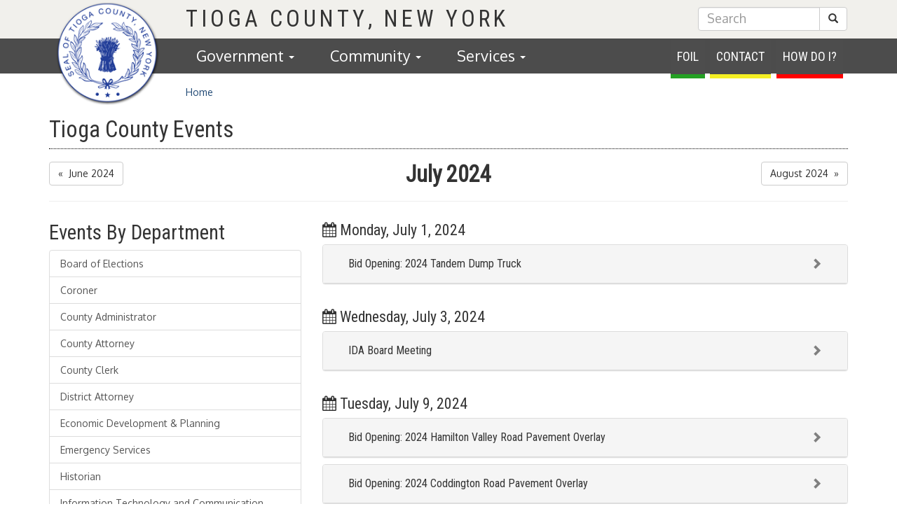

--- FILE ---
content_type: text/html; charset=utf-8
request_url: https://www.tiogacountyny.gov/events-calendar/2024/7
body_size: 8666
content:



<!DOCTYPE html>
<html lang="en">
<head>
    <meta charset="utf-8">
    <meta http-equiv="X-UA-Compatible" content="IE=edge">
    <meta name="viewport" content="width=device-width, initial-scale=1">
    <meta name="description" content="Tioga County, New York Government Website" />
    <title>Tioga County, New York Government - Events Calendar</title>
    <link href="https://fonts.googleapis.com/css?family=Oxygen|Roboto+Condensed" rel="stylesheet">
    <link href="/DependencyHandler.axd?s=L2Nzcy9ib290c3RyYXAvYm9vdHN0cmFwLm1pbi5jc3M7L2Nzcy9zaXRlLXNjcmVlbi5jc3M7L2Nzcy9mb250LWF3ZXNvbWUuY3NzOw&amp;t=Css&amp;cdv=912087117" type="text/css" rel="stylesheet"/>
    <!-- HTML5 shim and Respond.js for IE8 support of HTML5 elements and media queries -->
    <!-- WARNING: Respond.js doesn't work if you view the page via file:// -->
    <!--[if lt IE 9]>
      <script src="https://oss.maxcdn.com/html5shiv/3.7.2/html5shiv.min.js"></script>
      <script src="https://oss.maxcdn.com/respond/1.4.2/respond.min.js"></script>
    <![endif]-->
</head>
<body data-node="2930">
    <!-- tpl updated 10/29/18 -->
    



<!-- tpl updated 11/28/18 -->
<div id="tioga-mobile-header" class="visible-sm-block visible-xs-block">
    <nav class="navbar navbar-default navbar-fixed-top">
        <div class="container">
            <!-- Brand and toggle get grouped for better mobile display -->
            <div class="navbar-header">
                <button type="button" class="navbar-toggle collapsed" data-toggle="collapse" data-target="#bs-example-navbar-collapse-1">
                    <span class="sr-only">Toggle navigation</span>
                    <span class="icon-bar"></span>
                    <span class="icon-bar"></span>
                    <span class="icon-bar"></span>
                </button>
                <a class="navbar-brand uppercase font-secondary" href="/">Tioga County, NY</a>
            </div>

            <!-- Collect the nav links, forms, and other content for toggling -->
            <div class="collapse navbar-collapse" id="bs-example-navbar-collapse-1">
                    <ul class="nav navbar-nav">
                <li class="dropdown">
                    <a href="#" class="dropdown-toggle" data-toggle="dropdown" role="button" aria-haspopup="true" aria-expanded="false">Government <span class="caret"></span></a>
                        <ul class="dropdown-menu" role="menu">
            <li>
                        <a href="/foil-page/" alt="FOIL Request">FOIL Request</a>

            </li>
            <li>
                        <a href="/departments/legislature/" alt="Contact My Legislator">Contact My Legislator</a>

            </li>
            <li>
                        <a href="/compliance-and-title-vi/" alt="Compliance and Title VI">Compliance and Title VI</a>

            </li>
                <li class="divider"><hr /></li>
            <li>
                        <a href="/departments/" alt="Department Directory">Department Directory</a>

            </li>
            <li>
                        <a href="/contact-directory/" alt="Contact Directory">Contact Directory</a>

            </li>
            <li>
                        <a href="/document-library/" alt="Document Library">Document Library</a>

            </li>
            <li>
                        <a href="/events-calendar/" alt="Meeting and Event Calendar">Meeting and Event Calendar</a>

            </li>
            <li>
                        <a href="/news-page/" alt="News Archive">News Archive</a>

            </li>
    </ul>

                </li>
                <li class="dropdown">
                    <a href="#" class="dropdown-toggle" data-toggle="dropdown" role="button" aria-haspopup="true" aria-expanded="false">Community <span class="caret"></span></a>
                        <ul class="dropdown-menu" role="menu">
            <li>
                        <a href="/census-and-demographic-data-page/" alt="Census and Demographic Data">Census and Demographic Data</a>

            </li>
                <li class="divider"><hr /></li>
            <li>
                        <a href="/community-agencies-page/" alt="Community Agencies">Community Agencies</a>

            </li>
            <li>
                        <a href="/towns-and-villages-page/" alt="Towns and Villages">Towns and Villages</a>

            </li>
            <li>
                        <a href="/school-districts-page/" alt="School Districts">School Districts</a>

            </li>
            <li>
                        <a href="/tioga-county-foundations-portal/" alt="Tioga County Foundations Portal">Tioga County Foundations Portal</a>

            </li>
    </ul>

                </li>
                <li class="dropdown">
                    <a href="#" class="dropdown-toggle" data-toggle="dropdown" role="button" aria-haspopup="true" aria-expanded="false">Services <span class="caret"></span></a>
                        <ul class="dropdown-menu" role="menu">
            <li>
                        <a href="/departments/real-property-assessment-rolls/" alt="Assessment Rolls">Assessment Rolls</a>

            </li>
            <li>
                        <a href="/departments/board-of-elections/" alt="Election Results">Election Results</a>

            </li>
                <li class="divider"><hr /></li>
            <li>
                        <a href="/departments/personnel-civil-service/" alt="Employment \ Career Opportunities">Employment \ Career Opportunities</a>

            </li>
                <li class="divider"><hr /></li>
            <li>
                        <a href="/recycling-and-disposal-lookup-guide/" alt="Recycling and Disposal Lookup Guide">Recycling and Disposal Lookup Guide</a>

            </li>
            <li>
                        <a href="https://tioga-county-one-map-tiogacountyny.hub.arcgis.com/" alt="GIS Portal" target="_blank">GIS Portal</a>

            </li>
            <li>
                        <a href="https://beacon.schneidercorp.com/Application.aspx?App=TiogaCountyNY&amp;PageType=Search" alt="Real Property Data Viewer" target="_blank">Real Property Data Viewer</a>

            </li>
            <li>
                        <a href="https://clerk.tiogacountyny.gov/esearch" alt="County Clerk eSearch Tool" target="_blank">County Clerk eSearch Tool</a>

            </li>
            <li>
                        <a href="/local-laws-page/" alt="Local Laws Search Tool">Local Laws Search Tool</a>

            </li>
            <li>
                        <a href=" https://gettherescny.org/home" alt="Get There Mobility Management Project" target="_blank">Get There Mobility Management Project</a>

            </li>
    </ul>

                </li>

    </ul>

                <ul class="nav navbar-nav navbar-right uppercase">
                    <li><a href="/foil">Foil</a></li>
                    <li><a href="/contact-directory">Contact</a></li>
                    <li>
                        <a href="/how-do-i">How Do I...?</a>
                    </li>
                </ul>
            </div><!-- /.navbar-collapse -->
        </div><!-- /.container-fluid -->
    </nav>
</div>
    <div id="tioga-header" class="visible-md-block visible-lg-block">
        <div class="tioga-header-inner center-block pos-relative">
            <div class="container">
                


<!-- tpl updated 10/27/18 -->
<div class="row">
    <div class="col-md-2" style="pointer-events: all;">
        <a href="/" title="Go to Home Page" aria-label="Go to Home Page"><span class="sr-only">Homepage</span><img role="presentation" height="150" width="150" src="/Images/county-seal.png" alt="Tioga County, New York Seal" class="center-block county-seal" /></a>
    </div>
    <div class="col-md-10">
        <div class="row">
            <div id="site-header" class="col-md-9">
                <h1 class="text-uppercase no-margin no-padding"><strong>Tioga County</strong></h1>
            </div>
            <div id="site-search" class="col-md-3 text-right">
                <form action="/search" class="no-margin" role="search" title="Search The Website">
                    <div class="input-group">
                        <input type="text" class="form-control" aria-label="Enter Search Term" title="Enter Search Term" placeholder="Search" name="q">
                        <div class="input-group-btn">
                            <button class="btn btn-default" role="button" title="Submit Search" type="submit">
                                <span class="sr-only">Submit Search</span>
                                <i role="presentation" class="glyphicon glyphicon-search"></i>
                            </button>
                        </div>
                    </div>
                </form>
            </div>
        </div>
        <div class="row">
            <div id="main-nav" class="col-md-12">
                <div id="action-tabs">
                    <ul class="list-inline no-margin font-secondary uppercase">
                        <li><a href="/foil" aria-label="Foil Request Form" title="Foil Request Form">Foil</a></li>
                        <li><a href="/contact-directory" aria-label="Contact Directory" title="Contact Directory">Contact</a></li>
                        <li>
                            <a href="/how-do-i" title="How Do I...?" aria-label="How Do I?">How Do I?</a>
                        </li>
                    </ul>
                </div>
                <!--nav-->
                    <ul class="nav navbar-nav no-margin no-padding">
                <li class="dropdown">
                    <a aria-label="Government" title="Government" data-toggle="collapse" data-parent="#menu-panels" href="#menu-Government">Government <span class="caret"></span></a>
                </li>
                <li class="dropdown">
                    <a aria-label="Community" title="Community" data-toggle="collapse" data-parent="#menu-panels" href="#menu-Community">Community <span class="caret"></span></a>
                </li>
                <li class="dropdown">
                    <a aria-label="Services" title="Services" data-toggle="collapse" data-parent="#menu-panels" href="#menu-Services">Services <span class="caret"></span></a>
                </li>

    </ul>

            </div>
        </div>
    </div>
</div>

<div class="row no-gutters">
    <div class="col-md-12" id="menu-panels-wrapper">
        <div class="row">
            <div class="col-md-7 col-md-offset-2">
                <!-- menuPanels -->
                    <div id="menu-panels" style="pointer-events: all;" data-items="3">
        <div class="panel">
                <!-- Government -->
                <!-- 8-->
                    <div id="menu-Government" class="row no-gutters collapse">
                        <div class="col-md-12">
                            <ul class="nav">
                                    <li>
                                                <a href="/foil-page/" alt="FOIL Request">FOIL Request</a>

                                    </li>
                                    <li>
                                                <a href="/departments/legislature/" alt="Contact My Legislator">Contact My Legislator</a>

                                    </li>
                                    <li>
                                                <a href="/compliance-and-title-vi/" alt="Compliance and Title VI">Compliance and Title VI</a>

                                    </li>
                                        <li class="divider"><hr /></li>
                                    <li>
                                                <a href="/departments/" alt="Department Directory">Department Directory</a>

                                    </li>
                                    <li>
                                                <a href="/contact-directory/" alt="Contact Directory">Contact Directory</a>

                                    </li>
                                    <li>
                                                <a href="/document-library/" alt="Document Library">Document Library</a>

                                    </li>
                                    <li>
                                                <a href="/events-calendar/" alt="Meeting and Event Calendar">Meeting and Event Calendar</a>

                                    </li>
                                    <li>
                                                <a href="/news-page/" alt="News Archive">News Archive</a>

                                    </li>
                            </ul>
                        </div>
                    </div>
                <!-- Community -->
                <!-- 5-->
                    <div id="menu-Community" class="row no-gutters collapse">
                        <div class="col-md-12">
                            <ul class="nav">
                                    <li>
                                                <a href="/census-and-demographic-data-page/" alt="Census and Demographic Data">Census and Demographic Data</a>

                                    </li>
                                        <li class="divider"><hr /></li>
                                    <li>
                                                <a href="/community-agencies-page/" alt="Community Agencies">Community Agencies</a>

                                    </li>
                                    <li>
                                                <a href="/towns-and-villages-page/" alt="Towns and Villages">Towns and Villages</a>

                                    </li>
                                    <li>
                                                <a href="/school-districts-page/" alt="School Districts">School Districts</a>

                                    </li>
                                    <li>
                                                <a href="/tioga-county-foundations-portal/" alt="Tioga County Foundations Portal">Tioga County Foundations Portal</a>

                                    </li>
                            </ul>
                        </div>
                    </div>
                <!-- Services -->
                <!-- 9-->
                    <div id="menu-Services" class="row no-gutters collapse">
                        <div class="col-md-12">
                            <ul class="nav">
                                    <li>
                                                <a href="/departments/real-property-assessment-rolls/" alt="Assessment Rolls">Assessment Rolls</a>

                                    </li>
                                    <li>
                                                <a href="/departments/board-of-elections/" alt="Election Results">Election Results</a>

                                    </li>
                                        <li class="divider"><hr /></li>
                                    <li>
                                                <a href="/departments/personnel-civil-service/" alt="Employment \ Career Opportunities">Employment \ Career Opportunities</a>

                                    </li>
                                        <li class="divider"><hr /></li>
                                    <li>
                                                <a href="/recycling-and-disposal-lookup-guide/" alt="Recycling and Disposal Lookup Guide">Recycling and Disposal Lookup Guide</a>

                                    </li>
                                    <li>
                                                <a href="https://tioga-county-one-map-tiogacountyny.hub.arcgis.com/" alt="GIS Portal" target="_blank">GIS Portal</a>

                                    </li>
                                    <li>
                                                <a href="https://beacon.schneidercorp.com/Application.aspx?App=TiogaCountyNY&amp;PageType=Search" alt="Real Property Data Viewer" target="_blank">Real Property Data Viewer</a>

                                    </li>
                                    <li>
                                                <a href="https://clerk.tiogacountyny.gov/esearch" alt="County Clerk eSearch Tool" target="_blank">County Clerk eSearch Tool</a>

                                    </li>
                                    <li>
                                                <a href="/local-laws-page/" alt="Local Laws Search Tool">Local Laws Search Tool</a>

                                    </li>
                                    <li>
                                                <a href=" https://gettherescny.org/home" alt="Get There Mobility Management Project" target="_blank">Get There Mobility Management Project</a>

                                    </li>
                            </ul>
                        </div>
                    </div>
        </div>
    </div>

            </div>
            <div class="col-md-3">
                &nbsp;
            </div>
        </div>
    </div>
</div>

            </div>
        </div>
    </div>
    <div id="container-main" class="container">

    <!-- tpl updated 10/24/18 -->
    <div class="row page-header">
    <div class="background-light">
        <div class="col-md-10 col-md-offset-2">
            


<ol class="breadcrumb">
            <li><a href="/">Home</a></li>
</ol>


        </div>
    </div>
</div>
    <div class="row">
        <div class="col-md-12">
            <div class="page-title">
                <h1>Tioga County Events</h1>
            </div>
        </div>
    </div>
    <div class="row">
       
          <div class="col-md-12">
            <!-- tpl updated 10/18/18 -->
            <!-- tpl updated 11/1/18 -->
<!-- Desk Top / Tablet -->
<div class="row hidden-xs">
    <div class="col-md-3 col-sm-3"><p class="no-margin"><a class="btn btn-default" href="/events-calendar/2024/6">&laquo;&nbsp; June 2024</a></p></div>
    <div class="col-md-6 col-sm-6"><h1 class="text-center no-margin"><strong>July 2024</strong></h1></div>
    <div class="col-md-3 col-sm-3"><p class="text-right no-margin"><a class="btn btn-default" href="/events-calendar/2024/8">August 2024 &nbsp;&raquo;</a></p></div>
</div>
<!-- Phone -->
<div class="visible-xs-block">
    <div class="row">
        <div class="col-md-2 col-xs-3"><a class="btn btn-default" href="/events-calendar/2024/6">&laquo;&nbsp; Jun</a></div>
        <div class="col-md-8 col-xs-6"><h1 class="text-center no-margin"><strong>Jul. 2024</strong></h1></div>
        <div class="col-md-2 col-xs-3"><a class="btn btn-default" href="/events-calendar/2024/8">Aug &nbsp;&raquo;</a>&nbsp;</div>
    </div>
</div>
<div class="row">
    <div class="col-md-12"><hr /></div>
</div>
<div class="row">
    <div class="col-md-4">
        <h2>Events By Department</h2>
            <div class="hidden-sm hidden-xs">
                <div class="list-group">
                            <a class="list-group-item" href="/events-calendar/2211/2024/7">Board of Elections</a>
                            <a class="list-group-item" href="/events-calendar/2216/2024/7">Coroner</a>
                            <a class="list-group-item" href="/events-calendar/52480/2024/7">County Administrator</a>
                            <a class="list-group-item" href="/events-calendar/2222/2024/7">County Attorney</a>
                            <a class="list-group-item" href="/events-calendar/2231/2024/7">County Clerk</a>
                            <a class="list-group-item" href="/events-calendar/2235/2024/7">District Attorney</a>
                            <a class="list-group-item" href="/events-calendar/2246/2024/7">Economic Development & Planning</a>
                            <a class="list-group-item" href="/events-calendar/2212/2024/7">Emergency Services</a>
                            <a class="list-group-item" href="/events-calendar/2269/2024/7">Historian</a>
                            <a class="list-group-item" href="/events-calendar/2272/2024/7">Information Technology and Communication Services</a>
                            <a class="list-group-item" href="/events-calendar/3232/2024/7">Legislature</a>
                            <a class="list-group-item" href="/events-calendar/2281/2024/7">Legislative Clerk</a>
                            <a class="list-group-item" href="/events-calendar/2294/2024/7">Mental Hygiene</a>
                            <a class="list-group-item" href="/events-calendar/2295/2024/7">Personnel & Civil Service</a>
                            <a class="list-group-item" href="/events-calendar/2307/2024/7">Probation</a>
                            <a class="list-group-item" href="/events-calendar/2311/2024/7">Public Defender</a>
                            <a class="list-group-item" href="/events-calendar/2071/2024/7">Public Health</a>
                            <a class="list-group-item" href="/events-calendar/2320/2024/7">Public Works</a>
                            <a class="list-group-item" href="/events-calendar/2330/2024/7">Real Property & Assessment Rolls</a>
                            <a class="list-group-item" href="/events-calendar/2354/2024/7">Sheriff</a>
                            <a class="list-group-item" href="/events-calendar/2360/2024/7">Social Services</a>
                            <a class="list-group-item" href="/events-calendar/2381/2024/7">Treasurer</a>
                            <a class="list-group-item" href="/events-calendar/2400/2024/7">Veterans' Service Agency</a>
                            <a class="list-group-item" href="/events-calendar/31184/2024/7">Agricultural Development</a>
                            <a class="list-group-item" href="/events-calendar/44245/2024/7">Assigned Counsel</a>
                            <a class="list-group-item" href="/events-calendar/2242/2024/7">DMV - Department of Motor Vehicles</a>
                            <a class="list-group-item" href="/events-calendar/49932/2024/7">Fair Housing</a>
                            <a class="list-group-item" href="/events-calendar/27931/2024/7">Food Safety</a>
                            <a class="list-group-item" href="/events-calendar/2256/2024/7">Foster Care, Adoption & Home Finding Unit</a>
                            <a class="list-group-item" href="/events-calendar/3026/2024/7">Industrial Development Agency</a>
                            <a class="list-group-item" href="/events-calendar/8358/2024/7">MS4 Stormwater Management</a>
                            <a class="list-group-item" href="/events-calendar/12398/2024/7">Property Development Corporation</a>
                            <a class="list-group-item" href="/events-calendar/2345/2024/7">Sustainability</a>
                            <a class="list-group-item" href="/events-calendar/3218/2024/7">Tioga County Soil and Water Conservation District</a>
                            <a class="list-group-item" href="/events-calendar/6279/2024/7">Suicide Prevention Coalition</a>
                            <a class="list-group-item" href="/events-calendar/2374/2024/7">Tioga Career Center</a>
                            <a class="list-group-item" href="/events-calendar/23540/2024/7">Tioga Tobacco Asset Securitization Corporation</a>
                            <a class="list-group-item" href="/events-calendar/2404/2024/7">Youth Bureau</a>
                            <a class="list-group-item" href="/events-calendar/54481/2024/7">Local Development Corporation</a>
                            <a class="list-group-item" href="/events-calendar/54728/2024/7">Tioga County REAP Zone</a>

                </div>
            </div>
            <div class="visible-sm-block visible-xs-block">
                        <ul class="nav nav-pills">
                            <li role="presentation" class="dropdown">
                                <a class="dropdown-toggle btn btn-primary btn-block" data-toggle="dropdown" href="#" role="button" aria-expanded="false">
                                    Choose Department <span class="caret"></span>
                                </a>
                                <ul class="dropdown-menu" role="menu">
                                        <li><a href="/events-calendar/2211/2024/7">Board of Elections</a></li>
                                        <li><a href="/events-calendar/2216/2024/7">Coroner</a></li>
                                        <li><a href="/events-calendar/52480/2024/7">County Administrator</a></li>
                                        <li><a href="/events-calendar/2222/2024/7">County Attorney</a></li>
                                        <li><a href="/events-calendar/2231/2024/7">County Clerk</a></li>
                                        <li><a href="/events-calendar/2235/2024/7">District Attorney</a></li>
                                        <li><a href="/events-calendar/2246/2024/7">Economic Development & Planning</a></li>
                                        <li><a href="/events-calendar/2212/2024/7">Emergency Services</a></li>
                                        <li><a href="/events-calendar/2269/2024/7">Historian</a></li>
                                        <li><a href="/events-calendar/2272/2024/7">Information Technology and Communication Services</a></li>
                                        <li><a href="/events-calendar/3232/2024/7">Legislature</a></li>
                                        <li><a href="/events-calendar/2281/2024/7">Legislative Clerk</a></li>
                                        <li><a href="/events-calendar/2294/2024/7">Mental Hygiene</a></li>
                                        <li><a href="/events-calendar/2295/2024/7">Personnel & Civil Service</a></li>
                                        <li><a href="/events-calendar/2307/2024/7">Probation</a></li>
                                        <li><a href="/events-calendar/2311/2024/7">Public Defender</a></li>
                                        <li><a href="/events-calendar/2071/2024/7">Public Health</a></li>
                                        <li><a href="/events-calendar/2320/2024/7">Public Works</a></li>
                                        <li><a href="/events-calendar/2330/2024/7">Real Property & Assessment Rolls</a></li>
                                        <li><a href="/events-calendar/2354/2024/7">Sheriff</a></li>
                                        <li><a href="/events-calendar/2360/2024/7">Social Services</a></li>
                                        <li><a href="/events-calendar/2381/2024/7">Treasurer</a></li>
                                        <li><a href="/events-calendar/2400/2024/7">Veterans' Service Agency</a></li>
                                        <li><a href="/events-calendar/31184/2024/7">Agricultural Development</a></li>
                                        <li><a href="/events-calendar/44245/2024/7">Assigned Counsel</a></li>
                                        <li><a href="/events-calendar/2242/2024/7">DMV - Department of Motor Vehicles</a></li>
                                        <li><a href="/events-calendar/49932/2024/7">Fair Housing</a></li>
                                        <li><a href="/events-calendar/27931/2024/7">Food Safety</a></li>
                                        <li><a href="/events-calendar/2256/2024/7">Foster Care, Adoption & Home Finding Unit</a></li>
                                        <li><a href="/events-calendar/3026/2024/7">Industrial Development Agency</a></li>
                                        <li><a href="/events-calendar/8358/2024/7">MS4 Stormwater Management</a></li>
                                        <li><a href="/events-calendar/12398/2024/7">Property Development Corporation</a></li>
                                        <li><a href="/events-calendar/2345/2024/7">Sustainability</a></li>
                                        <li><a href="/events-calendar/3218/2024/7">Tioga County Soil and Water Conservation District</a></li>
                                        <li><a href="/events-calendar/6279/2024/7">Suicide Prevention Coalition</a></li>
                                        <li><a href="/events-calendar/2374/2024/7">Tioga Career Center</a></li>
                                        <li><a href="/events-calendar/23540/2024/7">Tioga Tobacco Asset Securitization Corporation</a></li>
                                        <li><a href="/events-calendar/2404/2024/7">Youth Bureau</a></li>
                                        <li><a href="/events-calendar/54481/2024/7">Local Development Corporation</a></li>
                                        <li><a href="/events-calendar/54728/2024/7">Tioga County REAP Zone</a></li>
                                </ul>
                            </li>
                        </ul>

            </div>



    </div>
    <div class="col-md-8" id="dates">
                        <a name="day-1"></a>
                        <h3><i class="fa fa-calendar"></i>&nbsp;Monday, July 1, 2024</h3>
                                <div class="panel panel-default margin-bottom margin-top">
                                    <div class="panel-heading" role="tab" id="heading-52322-1">
                                        <h1 class="panel-title pad-horz">
                                            <a data-toggle="collapse" class="accordion-toggle collapsed" data-parent="#dates" href="#event-52322-1" aria-expanded="true" aria-controls="event-52322-1">
                                                Bid Opening:  2024 Tandem Dump Truck
                                            </a>
                                        </h1>
                                    </div>
                                    <div id="event-52322-1" class="panel-collapse collapse" role="tabpanel" aria-labelledby="heading-52322-1">
                                        <div class="panel-body">
                                            <strong>Location:</strong> Public Works Building - 477 Route 96<br/>
                                            <strong>Time:</strong> 11:00 AM
                                            <br/><br/>
                                        </div>
                                        <div class="panel-footer">
                                            <ul class="list-inline no-margin ">
<li>
<a target="_blank" href="https://www.facebook.com/sharer/sharer.php?u=http%3a%2f%2fwww.tiogacountyny.gov%2fdepartments%2fpublic-works%2fpw-events%2f2024%2fbid-opening-2024-tandem-dump-truck%2f&t=Bid+Opening%3a++2024+Tandem+Dump+Truck"><i class="fa fa-facebook-square fa-2x"></i></a>
</li>
<li>
<a target="_blank" href="https://twitter.com/intent/tweet?source=https://tinyurl.com/25txrw4n&text=Bid Opening:  2024 Tandem Dump Truck: https://tinyurl.com/25txrw4n"><i class="fa fa-twitter-square fa-2x"></i></a>
</li>
<li>
<a target="_blank" href="http://www.linkedin.com/shareArticle?mini=true&url=http%3a%2f%2fwww.tiogacountyny.gov%2fdepartments%2fpublic-works%2fpw-events%2f2024%2fbid-opening-2024-tandem-dump-truck%2f&title=Bid Opening:  2024 Tandem Dump Truck"><i class="fa fa-linkedin-square fa-2x"></i></a>
</li>
<li>
<a target="_blank" href="https://pinterest.com/pin/create/button/?url=http%3a%2f%2fwww.tiogacountyny.gov%2fdepartments%2fpublic-works%2fpw-events%2f2024%2fbid-opening-2024-tandem-dump-truck%2f&description=Bid Opening:  2024 Tandem Dump Truck"><i class="fa fa-pinterest-square fa-2x"></i></a>
</li>
</ul>

                                        </div>
                                    </div>
                                </div>
                    <br />
                        <a name="day-3"></a>
                        <h3><i class="fa fa-calendar"></i>&nbsp;Wednesday, July 3, 2024</h3>
                                <div class="panel panel-default margin-bottom margin-top">
                                    <div class="panel-heading" role="tab" id="heading-3311-3">
                                        <h1 class="panel-title pad-horz">
                                            <a data-toggle="collapse" class="accordion-toggle collapsed" data-parent="#dates" href="#event-3311-3" aria-expanded="true" aria-controls="event-3311-3">
                                                IDA Board Meeting
                                            </a>
                                        </h1>
                                    </div>
                                    <div id="event-3311-3" class="panel-collapse collapse" role="tabpanel" aria-labelledby="heading-3311-3">
                                        <div class="panel-body">
                                            <strong>Location:</strong> R.E. Dougherty County Office Building - 56 Main Street<br/>
                                            <strong>Time:</strong> 4:30 PM
                                            <br/><br/>
                                        </div>
                                        <div class="panel-footer">
                                            <ul class="list-inline no-margin ">
<li>
<a target="_blank" href="https://www.facebook.com/sharer/sharer.php?u=http%3a%2f%2fwww.tiogacountyny.gov%2fprograms-agencies%2findustrial-development-agency%2fmeetings-and-events%2fboard-meeting%2f&t=IDA+Board+Meeting"><i class="fa fa-facebook-square fa-2x"></i></a>
</li>
<li>
<a target="_blank" href="https://twitter.com/intent/tweet?source=https://tinyurl.com/y4syrcq3&text=IDA Board Meeting: https://tinyurl.com/y4syrcq3"><i class="fa fa-twitter-square fa-2x"></i></a>
</li>
<li>
<a target="_blank" href="http://www.linkedin.com/shareArticle?mini=true&url=http%3a%2f%2fwww.tiogacountyny.gov%2fprograms-agencies%2findustrial-development-agency%2fmeetings-and-events%2fboard-meeting%2f&title=IDA Board Meeting"><i class="fa fa-linkedin-square fa-2x"></i></a>
</li>
<li>
<a target="_blank" href="https://pinterest.com/pin/create/button/?url=http%3a%2f%2fwww.tiogacountyny.gov%2fprograms-agencies%2findustrial-development-agency%2fmeetings-and-events%2fboard-meeting%2f&description=IDA Board Meeting"><i class="fa fa-pinterest-square fa-2x"></i></a>
</li>
</ul>

                                        </div>
                                    </div>
                                </div>
                    <br />
                        <a name="day-9"></a>
                        <h3><i class="fa fa-calendar"></i>&nbsp;Tuesday, July 9, 2024</h3>
                                <div class="panel panel-default margin-bottom margin-top">
                                    <div class="panel-heading" role="tab" id="heading-52336-9">
                                        <h1 class="panel-title pad-horz">
                                            <a data-toggle="collapse" class="accordion-toggle collapsed" data-parent="#dates" href="#event-52336-9" aria-expanded="true" aria-controls="event-52336-9">
                                                Bid Opening:  2024 Hamilton Valley Road Pavement Overlay
                                            </a>
                                        </h1>
                                    </div>
                                    <div id="event-52336-9" class="panel-collapse collapse" role="tabpanel" aria-labelledby="heading-52336-9">
                                        <div class="panel-body">
                                            <strong>Location:</strong> Public Works Building - 477 Route 96<br/>
                                            <strong>Time:</strong> 11:00 AM
                                            <br/><br/>
                                        </div>
                                        <div class="panel-footer">
                                            <ul class="list-inline no-margin ">
<li>
<a target="_blank" href="https://www.facebook.com/sharer/sharer.php?u=http%3a%2f%2fwww.tiogacountyny.gov%2fdepartments%2fpublic-works%2fpw-events%2f2024%2fbid-opening-2024-hamilton-valley-road-pavement-overlay%2f&t=Bid+Opening%3a++2024+Hamilton+Valley+Road+Pavement+Overlay"><i class="fa fa-facebook-square fa-2x"></i></a>
</li>
<li>
<a target="_blank" href="https://twitter.com/intent/tweet?source=https://tinyurl.com/2cv7qq3f&text=Bid Opening:  2024 Hamilton Valley Road Pavement Overlay: https://tinyurl.com/2cv7qq3f"><i class="fa fa-twitter-square fa-2x"></i></a>
</li>
<li>
<a target="_blank" href="http://www.linkedin.com/shareArticle?mini=true&url=http%3a%2f%2fwww.tiogacountyny.gov%2fdepartments%2fpublic-works%2fpw-events%2f2024%2fbid-opening-2024-hamilton-valley-road-pavement-overlay%2f&title=Bid Opening:  2024 Hamilton Valley Road Pavement Overlay"><i class="fa fa-linkedin-square fa-2x"></i></a>
</li>
<li>
<a target="_blank" href="https://pinterest.com/pin/create/button/?url=http%3a%2f%2fwww.tiogacountyny.gov%2fdepartments%2fpublic-works%2fpw-events%2f2024%2fbid-opening-2024-hamilton-valley-road-pavement-overlay%2f&description=Bid Opening:  2024 Hamilton Valley Road Pavement Overlay"><i class="fa fa-pinterest-square fa-2x"></i></a>
</li>
</ul>

                                        </div>
                                    </div>
                                </div>
                                <div class="panel panel-default margin-bottom margin-top">
                                    <div class="panel-heading" role="tab" id="heading-52332-9">
                                        <h1 class="panel-title pad-horz">
                                            <a data-toggle="collapse" class="accordion-toggle collapsed" data-parent="#dates" href="#event-52332-9" aria-expanded="true" aria-controls="event-52332-9">
                                                Bid Opening:  2024 Coddington Road Pavement Overlay
                                            </a>
                                        </h1>
                                    </div>
                                    <div id="event-52332-9" class="panel-collapse collapse" role="tabpanel" aria-labelledby="heading-52332-9">
                                        <div class="panel-body">
                                            <strong>Location:</strong> Public Works Building - 477 Route 96<br/>
                                            <strong>Time:</strong> 11:15 AM
                                            <br/><br/>
                                        </div>
                                        <div class="panel-footer">
                                            <ul class="list-inline no-margin ">
<li>
<a target="_blank" href="https://www.facebook.com/sharer/sharer.php?u=http%3a%2f%2fwww.tiogacountyny.gov%2fdepartments%2fpublic-works%2fpw-events%2f2024%2fbid-opening-2024-coddington-road-pavement-overlay%2f&t=Bid+Opening%3a++2024+Coddington+Road+Pavement+Overlay"><i class="fa fa-facebook-square fa-2x"></i></a>
</li>
<li>
<a target="_blank" href="https://twitter.com/intent/tweet?source=https://tinyurl.com/276oror5&text=Bid Opening:  2024 Coddington Road Pavement Overlay: https://tinyurl.com/276oror5"><i class="fa fa-twitter-square fa-2x"></i></a>
</li>
<li>
<a target="_blank" href="http://www.linkedin.com/shareArticle?mini=true&url=http%3a%2f%2fwww.tiogacountyny.gov%2fdepartments%2fpublic-works%2fpw-events%2f2024%2fbid-opening-2024-coddington-road-pavement-overlay%2f&title=Bid Opening:  2024 Coddington Road Pavement Overlay"><i class="fa fa-linkedin-square fa-2x"></i></a>
</li>
<li>
<a target="_blank" href="https://pinterest.com/pin/create/button/?url=http%3a%2f%2fwww.tiogacountyny.gov%2fdepartments%2fpublic-works%2fpw-events%2f2024%2fbid-opening-2024-coddington-road-pavement-overlay%2f&description=Bid Opening:  2024 Coddington Road Pavement Overlay"><i class="fa fa-pinterest-square fa-2x"></i></a>
</li>
</ul>

                                        </div>
                                    </div>
                                </div>
                    <br />
                        <a name="day-12"></a>
                        <h3><i class="fa fa-calendar"></i>&nbsp;Friday, July 12, 2024</h3>
                                <div class="panel panel-default margin-bottom margin-top">
                                    <div class="panel-heading" role="tab" id="heading-52327-12">
                                        <h1 class="panel-title pad-horz">
                                            <a data-toggle="collapse" class="accordion-toggle collapsed" data-parent="#dates" href="#event-52327-12" aria-expanded="true" aria-controls="event-52327-12">
                                                Bid Opening:  2024 Bridge Preventative Maintenance Phase 10
                                            </a>
                                        </h1>
                                    </div>
                                    <div id="event-52327-12" class="panel-collapse collapse" role="tabpanel" aria-labelledby="heading-52327-12">
                                        <div class="panel-body">
                                            <strong>Location:</strong> Public Works Building - 477 Route 96<br/>
                                            <strong>Time:</strong> 11:00 AM
                                            <br/><br/>
                                        </div>
                                        <div class="panel-footer">
                                            <ul class="list-inline no-margin ">
<li>
<a target="_blank" href="https://www.facebook.com/sharer/sharer.php?u=http%3a%2f%2fwww.tiogacountyny.gov%2fdepartments%2fpublic-works%2fpw-events%2f2024%2fbid-opening-2024-bridge-preventative-maintenance-phase-10%2f&t=Bid+Opening%3a++2024+Bridge+Preventative+Maintenance+Phase+10"><i class="fa fa-facebook-square fa-2x"></i></a>
</li>
<li>
<a target="_blank" href="https://twitter.com/intent/tweet?source=https://tinyurl.com/23yzqgox&text=Bid Opening:  2024 Bridge Preventative Maintenance Phase 10: https://tinyurl.com/23yzqgox"><i class="fa fa-twitter-square fa-2x"></i></a>
</li>
<li>
<a target="_blank" href="http://www.linkedin.com/shareArticle?mini=true&url=http%3a%2f%2fwww.tiogacountyny.gov%2fdepartments%2fpublic-works%2fpw-events%2f2024%2fbid-opening-2024-bridge-preventative-maintenance-phase-10%2f&title=Bid Opening:  2024 Bridge Preventative Maintenance Phase 10"><i class="fa fa-linkedin-square fa-2x"></i></a>
</li>
<li>
<a target="_blank" href="https://pinterest.com/pin/create/button/?url=http%3a%2f%2fwww.tiogacountyny.gov%2fdepartments%2fpublic-works%2fpw-events%2f2024%2fbid-opening-2024-bridge-preventative-maintenance-phase-10%2f&description=Bid Opening:  2024 Bridge Preventative Maintenance Phase 10"><i class="fa fa-pinterest-square fa-2x"></i></a>
</li>
</ul>

                                        </div>
                                    </div>
                                </div>
                    <br />
                        <a name="day-15"></a>
                        <h3><i class="fa fa-calendar"></i>&nbsp;Monday, July 15, 2024</h3>
                                <div class="panel panel-default margin-bottom margin-top">
                                    <div class="panel-heading" role="tab" id="heading-52366-15">
                                        <h1 class="panel-title pad-horz">
                                            <a data-toggle="collapse" class="accordion-toggle collapsed" data-parent="#dates" href="#event-52366-15" aria-expanded="true" aria-controls="event-52366-15">
                                                Bid Opening:  2024 Taylor, Bodle Hill, and Day Hollow Roads Pavement Rehabilitation 
                                            </a>
                                        </h1>
                                    </div>
                                    <div id="event-52366-15" class="panel-collapse collapse" role="tabpanel" aria-labelledby="heading-52366-15">
                                        <div class="panel-body">
                                            <strong>Location:</strong> Public Works Building - 477 Route 96<br/>
                                            <strong>Time:</strong> 11:00 AM
                                            <br/><br/>
                                        </div>
                                        <div class="panel-footer">
                                            <ul class="list-inline no-margin ">
<li>
<a target="_blank" href="https://www.facebook.com/sharer/sharer.php?u=http%3a%2f%2fwww.tiogacountyny.gov%2fdepartments%2fpublic-works%2fpw-events%2f2024%2fbid-opening-2024-taylor-bodle-hill-and-day-hollow-roads-pavement-rehabilitation%2f&t=Bid+Opening%3a++2024+Taylor%2c+Bodle+Hill%2c+and+Day+Hollow+Roads+Pavement+Rehabilitation+"><i class="fa fa-facebook-square fa-2x"></i></a>
</li>
<li>
<a target="_blank" href="https://twitter.com/intent/tweet?source=https://tinyurl.com/2glqql9y&text=Bid Opening:  2024 Taylor, Bodle Hill, and Day Hollow Roads Pavement Rehabilitation : https://tinyurl.com/2glqql9y"><i class="fa fa-twitter-square fa-2x"></i></a>
</li>
<li>
<a target="_blank" href="http://www.linkedin.com/shareArticle?mini=true&url=http%3a%2f%2fwww.tiogacountyny.gov%2fdepartments%2fpublic-works%2fpw-events%2f2024%2fbid-opening-2024-taylor-bodle-hill-and-day-hollow-roads-pavement-rehabilitation%2f&title=Bid Opening:  2024 Taylor, Bodle Hill, and Day Hollow Roads Pavement Rehabilitation "><i class="fa fa-linkedin-square fa-2x"></i></a>
</li>
<li>
<a target="_blank" href="https://pinterest.com/pin/create/button/?url=http%3a%2f%2fwww.tiogacountyny.gov%2fdepartments%2fpublic-works%2fpw-events%2f2024%2fbid-opening-2024-taylor-bodle-hill-and-day-hollow-roads-pavement-rehabilitation%2f&description=Bid Opening:  2024 Taylor, Bodle Hill, and Day Hollow Roads Pavement Rehabilitation "><i class="fa fa-pinterest-square fa-2x"></i></a>
</li>
</ul>

                                        </div>
                                    </div>
                                </div>
                    <br />
                        <a name="day-17"></a>
                        <h3><i class="fa fa-calendar"></i>&nbsp;Wednesday, July 17, 2024</h3>
                                <div class="panel panel-default margin-bottom margin-top">
                                    <div class="panel-heading" role="tab" id="heading-51426-17">
                                        <h1 class="panel-title pad-horz">
                                            <a data-toggle="collapse" class="accordion-toggle collapsed" data-parent="#dates" href="#event-51426-17" aria-expanded="true" aria-controls="event-51426-17">
                                                County Planning Board 2024 Meeting
                                            </a>
                                        </h1>
                                    </div>
                                    <div id="event-51426-17" class="panel-collapse collapse" role="tabpanel" aria-labelledby="heading-51426-17">
                                        <div class="panel-body">
                                            <strong>Location:</strong> Health and Human Services Building - 1062 State Route 38<br/>
                                            <strong>Time:</strong> 7:00 PM
                                            <br/><br/>
                                        </div>
                                        <div class="panel-footer">
                                            <ul class="list-inline no-margin ">
<li>
<a target="_blank" href="https://www.facebook.com/sharer/sharer.php?u=http%3a%2f%2fwww.tiogacountyny.gov%2fdepartments%2feconomic-development-planning%2fevents-and-meetings%2f2024%2fcounty-planning-board-2024-meetings%2f&t=County+Planning+Board+2024+Meeting"><i class="fa fa-facebook-square fa-2x"></i></a>
</li>
<li>
<a target="_blank" href="https://twitter.com/intent/tweet?source=https://tinyurl.com/yqxccy9l&text=County Planning Board 2024 Meeting: https://tinyurl.com/yqxccy9l"><i class="fa fa-twitter-square fa-2x"></i></a>
</li>
<li>
<a target="_blank" href="http://www.linkedin.com/shareArticle?mini=true&url=http%3a%2f%2fwww.tiogacountyny.gov%2fdepartments%2feconomic-development-planning%2fevents-and-meetings%2f2024%2fcounty-planning-board-2024-meetings%2f&title=County Planning Board 2024 Meeting"><i class="fa fa-linkedin-square fa-2x"></i></a>
</li>
<li>
<a target="_blank" href="https://pinterest.com/pin/create/button/?url=http%3a%2f%2fwww.tiogacountyny.gov%2fdepartments%2feconomic-development-planning%2fevents-and-meetings%2f2024%2fcounty-planning-board-2024-meetings%2f&description=County Planning Board 2024 Meeting"><i class="fa fa-pinterest-square fa-2x"></i></a>
</li>
</ul>

                                        </div>
                                    </div>
                                </div>
                    <br />
                        <a name="day-18"></a>
                        <h3><i class="fa fa-calendar"></i>&nbsp;Thursday, July 18, 2024</h3>
                                <div class="panel panel-default margin-bottom margin-top">
                                    <div class="panel-heading" role="tab" id="heading-49306-18">
                                        <h1 class="panel-title pad-horz">
                                            <a data-toggle="collapse" class="accordion-toggle collapsed" data-parent="#dates" href="#event-49306-18" aria-expanded="true" aria-controls="event-49306-18">
                                                Board of Health Meeting
                                            </a>
                                        </h1>
                                    </div>
                                    <div id="event-49306-18" class="panel-collapse collapse" role="tabpanel" aria-labelledby="heading-49306-18">
                                        <div class="panel-body">
                                            <strong>Location:</strong> Health and Human Services Building - 1062 State Route 38<br/>
                                            <strong>Time:</strong> 7:30 AM
                                            <br/><br/>
                                        </div>
                                        <div class="panel-footer">
                                            <ul class="list-inline no-margin ">
<li>
<a target="_blank" href="https://www.facebook.com/sharer/sharer.php?u=http%3a%2f%2fwww.tiogacountyny.gov%2fdepartments%2fpublic-health%2fevents%2fboard-of-health-meeting%2f&t=Board+of+Health+Meeting"><i class="fa fa-facebook-square fa-2x"></i></a>
</li>
<li>
<a target="_blank" href="https://twitter.com/intent/tweet?source=https://tinyurl.com/yaoqq7jm&text=Board of Health Meeting: https://tinyurl.com/yaoqq7jm"><i class="fa fa-twitter-square fa-2x"></i></a>
</li>
<li>
<a target="_blank" href="http://www.linkedin.com/shareArticle?mini=true&url=http%3a%2f%2fwww.tiogacountyny.gov%2fdepartments%2fpublic-health%2fevents%2fboard-of-health-meeting%2f&title=Board of Health Meeting"><i class="fa fa-linkedin-square fa-2x"></i></a>
</li>
<li>
<a target="_blank" href="https://pinterest.com/pin/create/button/?url=http%3a%2f%2fwww.tiogacountyny.gov%2fdepartments%2fpublic-health%2fevents%2fboard-of-health-meeting%2f&description=Board of Health Meeting"><i class="fa fa-pinterest-square fa-2x"></i></a>
</li>
</ul>

                                        </div>
                                    </div>
                                </div>
                                <div class="panel panel-default margin-bottom margin-top">
                                    <div class="panel-heading" role="tab" id="heading-49325-18">
                                        <h1 class="panel-title pad-horz">
                                            <a data-toggle="collapse" class="accordion-toggle collapsed" data-parent="#dates" href="#event-49325-18" aria-expanded="true" aria-controls="event-49325-18">
                                                Rabies Vaccination Clinic at Stray Haven
                                            </a>
                                        </h1>
                                    </div>
                                    <div id="event-49325-18" class="panel-collapse collapse" role="tabpanel" aria-labelledby="heading-49325-18">
                                        <div class="panel-body">
                                            <strong>Location:</strong> Other / Offsite<br/>
                                            <strong>Time:</strong> 5:00 PM
                                            <br/><br/>
                                        </div>
                                        <div class="panel-footer">
                                            <ul class="list-inline no-margin ">
<li>
<a target="_blank" href="https://www.facebook.com/sharer/sharer.php?u=http%3a%2f%2fwww.tiogacountyny.gov%2fdepartments%2fpublic-health%2fevents%2f2023%2f2024-rabies-clinics%2frabies-vaccination-clinic-at-stray-haven%2f&t=Rabies+Vaccination+Clinic+at+Stray+Haven"><i class="fa fa-facebook-square fa-2x"></i></a>
</li>
<li>
<a target="_blank" href="https://twitter.com/intent/tweet?source=https://tinyurl.com/ynfquz5c&text=Rabies Vaccination Clinic at Stray Haven: https://tinyurl.com/ynfquz5c"><i class="fa fa-twitter-square fa-2x"></i></a>
</li>
<li>
<a target="_blank" href="http://www.linkedin.com/shareArticle?mini=true&url=http%3a%2f%2fwww.tiogacountyny.gov%2fdepartments%2fpublic-health%2fevents%2f2023%2f2024-rabies-clinics%2frabies-vaccination-clinic-at-stray-haven%2f&title=Rabies Vaccination Clinic at Stray Haven"><i class="fa fa-linkedin-square fa-2x"></i></a>
</li>
<li>
<a target="_blank" href="https://pinterest.com/pin/create/button/?url=http%3a%2f%2fwww.tiogacountyny.gov%2fdepartments%2fpublic-health%2fevents%2f2023%2f2024-rabies-clinics%2frabies-vaccination-clinic-at-stray-haven%2f&description=Rabies Vaccination Clinic at Stray Haven"><i class="fa fa-pinterest-square fa-2x"></i></a>
</li>
</ul>

                                        </div>
                                    </div>
                                </div>
                    <br />

    </div>

</div>
<div class="row">
    <div class="col-md-12"><hr /></div>
</div>
<!-- Desk Top / Tablet -->
<div class="row hidden-xs">
    <div class="col-md-3 col-sm-3"><p class="no-margin"><a class="btn btn-default" href="/events-calendar/2024/6">&laquo;&nbsp; June 2024</a></p></div>
    <div class="col-md-6 col-sm-6"><h1 class="text-center no-margin"><strong>July 2024</strong></h1></div>
    <div class="col-md-3 col-sm-3"><p class="text-right no-margin"><a class="btn btn-default" href="/events-calendar/2024/8">August 2024 &nbsp;&raquo;</a></p></div>
</div>
<!-- Phone -->
<div class="visible-xs-block">
    <div class="row">
        <div class="col-md-2 col-xs-3"><a class="btn btn-default" href="/events-calendar/2024/6">&laquo;&nbsp; Jun</a></div>
        <div class="col-md-8 col-xs-6"><h1 class="text-center no-margin"><strong>Jul. 2024</strong></h1></div>
        <div class="col-md-2 col-xs-3"><a class="btn btn-default" href="/events-calendar/2024/8">Aug &nbsp;&raquo;</a>&nbsp;</div>
    </div>
</div>
        </div>


    </div>

    </div>
    <div class="clearfix"></div>
    <footer id="site-footer" class="background-default hidden-sm hidden-xs">
        <div class="container" style="position: relative;">
            <div class="row">
                <div class="col-md-2">
                    <img role="presentation" src="/Images/county-seal.png?width=120" alt="Tioga County Seal" width="120" height="120" class="center-block img-responsive" />
                </div>
                <div class="col-md-3">
                    <address class="font-size-medium" aria-label="Address and Phone Number">
                        <strong>Tioga County</strong><br />
                        <strong>56 Main Street</strong><br />
                        <strong>Owego, NY 13827</strong><br />
                        <small><i role="presentation" class="fa fa-phone"></i><span class="sr-only">Telephone</span> 607-687-8200<br /></small>
                    </address>
                </div>
                <div class="col-md-7">
                    <div class="container-fluid">
                        <div class="row">
                            <div class="col-md-6">&nbsp;</div>
                            <div class="col-md-6">
                                <form action="/search" title="Search Form" class="no-margin text-right" role="search">
                                    <div class="input-group">
                                        <input type="text" class="form-control" title="Search Term" placeholder="Search" name="q">
                                        <div class="input-group-btn">
                                            <button class="btn btn-default" title="Submit Search" type="submit"><i class="glyphicon glyphicon-search" aria-label="Submit Search"></i></button>
                                        </div>
                                    </div>
                                </form>
                                        <br /><a class="btn btn-primary show-directory" href="#" aria-expanded="true">View Department Directory &nbsp;&raquo;</a>


                            </div>
                        </div>

                    </div>
                </div>

            </div>
        </div>
    </footer>

    <!-- tpl updated 10/27/18 -->
    <div id="department-directory">
    <div class="container background-default">
        <div class="row" id="department-directory-content">
            <div class="background-default hidden-xs">
                <div class="row">
                    <div class="col-md-12">
                        <header class="pad">
                            <a href="#" alt="Close Directory" class="btn btn-primary pull-right show-directory"><i class="fa fa-close"></i>&nbsp;Close</a>
                            <h1 class="uppercase font-heavy no-margin"><i class="fa fa-building"></i>&nbsp;&nbsp;<a href="/departments" title="Department Directory">Departments</a></h1>
                        </header>
                    </div>
                </div>
                <div class="background-xtra-dark">
                    <div class="row">
                        <section class="featured-links">
                                    <div class="link">
                                        <a href="/departments/board-of-elections/" title="Board of Elections" class="font-secondary uppercase">Board of Elections</a>
                                    </div>
                                    <div class="link">
                                        <a href="/departments/coroner/" title="Coroner" class="font-secondary uppercase">Coroner</a>
                                    </div>
                                    <div class="link">
                                        <a href="/departments/county-administrator/" title="County Administrator" class="font-secondary uppercase">County Administrator</a>
                                    </div>
                                    <div class="link">
                                        <a href="/departments/county-attorney/" title="County Attorney" class="font-secondary uppercase">County Attorney</a>
                                    </div>
                                    <div class="link">
                                        <a href="/departments/county-clerk/" title="County Clerk" class="font-secondary uppercase">County Clerk</a>
                                    </div>
                                    <div class="link">
                                        <a href="/departments/district-attorney/" title="District Attorney" class="font-secondary uppercase">District Attorney</a>
                                    </div>
                                    <div class="link">
                                        <a href="/departments/economic-development-planning/" title="Economic Development &amp; Planning" class="font-secondary uppercase">Economic Development & Planning</a>
                                    </div>
                                    <div class="link">
                                        <a href="/departments/emergency-services/" title="Emergency Services" class="font-secondary uppercase">Emergency Services</a>
                                    </div>
                                    <div class="link">
                                        <a href="/departments/historian/" title="Historian" class="font-secondary uppercase">Historian</a>
                                    </div>
                                    <div class="link">
                                        <a href="/departments/information-technology/" title="Information Technology" class="font-secondary uppercase">Information Technology</a>
                                    </div>
                                    <div class="link">
                                        <a href="/departments/legislature/" title="Legislature" class="font-secondary uppercase">Legislature</a>
                                    </div>
                                    <div class="link">
                                        <a href="/departments/legislative-clerk/" title="Legislative Clerk" class="font-secondary uppercase">Legislative Clerk</a>
                                    </div>
                                    <div class="link">
                                        <a href="/departments/mental-hygiene/" title="Mental Hygiene" class="font-secondary uppercase">Mental Hygiene</a>
                                    </div>
                                    <div class="link">
                                        <a href="/departments/personnel-civil-service/" title="Personnel &amp; Civil Service" class="font-secondary uppercase">Personnel & Civil Service</a>
                                    </div>
                                    <div class="link">
                                        <a href="/departments/probation/" title="Probation" class="font-secondary uppercase">Probation</a>
                                    </div>
                                    <div class="link">
                                        <a href="/departments/public-defender/" title="Public Defender" class="font-secondary uppercase">Public Defender</a>
                                    </div>
                                    <div class="link">
                                        <a href="/departments/public-health/" title="Public Health" class="font-secondary uppercase">Public Health</a>
                                    </div>
                                    <div class="link">
                                        <a href="/departments/public-works/" title="Public Works" class="font-secondary uppercase">Public Works</a>
                                    </div>
                                    <div class="link">
                                        <a href="/departments/real-property-assessment-rolls/" title="Real Property &amp; Assessment Rolls" class="font-secondary uppercase">Real Property & Assessment Rolls</a>
                                    </div>
                                    <div class="link">
                                        <a href="/departments/sheriff/" title="Sheriff" class="font-secondary uppercase">Sheriff</a>
                                    </div>
                                    <div class="link">
                                        <a href="/departments/social-services/" title="Social Services" class="font-secondary uppercase">Social Services</a>
                                    </div>
                                    <div class="link">
                                        <a href="/departments/treasurer/" title="Treasurer" class="font-secondary uppercase">Treasurer</a>
                                    </div>
                                    <div class="link">
                                        <a href="/departments/veterans-service-agency/" title="Veterans&#39; Service Agency" class="font-secondary uppercase">Veterans' Service Agency</a>
                                    </div>

                        </section>
                    </div>
                </div>
            </div>
            <div class="background-default hidden-xs">
                <div class="row">
                    <div class="col-md-12">
                        <header class="pad">
                            <h1 class="uppercase font-heavy no-margin"><i class="fa fa-umbrella"></i>&nbsp;&nbsp;<a href="/departments" title="Programs and Agencies">Programs &amp; Agencies</a></h1>
                        </header>
                    </div>
                </div>
                <div class="background-xtra-dark">
                    <div class="row">
                        <section class="featured-links">
                                    <div class="link">
                                        <a href="/programs-agencies/agricultural-development/" title="Agricultural Development" class="font-secondary uppercase">Agricultural Development</a>
                                    </div>
                                    <div class="link">
                                        <a href="/programs-agencies/assigned-counsel/" title="Assigned Counsel" class="font-secondary uppercase">Assigned Counsel</a>
                                    </div>
                                    <div class="link">
                                        <a href="/programs-agencies/dmv-department-of-motor-vehicles/" title="DMV - Department of Motor Vehicles" class="font-secondary uppercase">DMV - Department of Motor Vehicles</a>
                                    </div>
                                    <div class="link">
                                        <a href="/programs-agencies/fair-housing/" title="Fair Housing" class="font-secondary uppercase">Fair Housing</a>
                                    </div>
                                    <div class="link">
                                        <a href="/programs-agencies/food-safety/" title="Food Safety" class="font-secondary uppercase">Food Safety</a>
                                    </div>
                                    <div class="link">
                                        <a href="/programs-agencies/foster-care-adoption/" title="Foster Care &amp; Adoption" class="font-secondary uppercase">Foster Care & Adoption</a>
                                    </div>
                                    <div class="link">
                                        <a href="/programs-agencies/industrial-development-agency/" title="Industrial Development Agency" class="font-secondary uppercase">Industrial Development Agency</a>
                                    </div>
                                    <div class="link">
                                        <a href="/programs-agencies/ms4-stormwater-management/" title="MS4 Stormwater Management" class="font-secondary uppercase">MS4 Stormwater Management</a>
                                    </div>
                                    <div class="link">
                                        <a href="/programs-agencies/property-development-corporation/" title="Property Development Corporation" class="font-secondary uppercase">Property Development Corporation</a>
                                    </div>
                                    <div class="link">
                                        <a href="/programs-agencies/sustainability-recycling/" title="Sustainability/Recycling" class="font-secondary uppercase">Sustainability/Recycling</a>
                                    </div>
                                    <div class="link">
                                        <a href="/programs-agencies/soil-and-water/" title="Soil and Water" class="font-secondary uppercase">Soil and Water</a>
                                    </div>
                                    <div class="link">
                                        <a href="/programs-agencies/suicide-prevention-coalition/" title="Suicide Prevention Coalition" class="font-secondary uppercase">Suicide Prevention Coalition</a>
                                    </div>
                                    <div class="link">
                                        <a href="/programs-agencies/tioga-career-center/" title="Tioga Career Center" class="font-secondary uppercase">Tioga Career Center</a>
                                    </div>
                                    <div class="link">
                                        <a href="/programs-agencies/tioga-tobacco-asset-securitization-corporation/" title="Tioga Tobacco Asset Securitization Corporation" class="font-secondary uppercase">Tioga Tobacco Asset Securitization Corporation</a>
                                    </div>
                                    <div class="link">
                                        <a href="/programs-agencies/youth-bureau/" title="Youth Bureau" class="font-secondary uppercase">Youth Bureau</a>
                                    </div>
                                    <div class="link">
                                        <a href="/programs-agencies/tioga-county-local-development-corporation/" title="Tioga County Local Development Corporation" class="font-secondary uppercase">Tioga County Local Development Corporation</a>
                                    </div>
                                    <div class="link">
                                        <a href="/programs-agencies/tioga-county-reap-zone/" title="Tioga County REAP Zone" class="font-secondary uppercase">Tioga County REAP Zone</a>
                                    </div>

                        </section>
                    </div>
                </div>
            </div>
        </div>
    </div>
</div>

    <div class="visible-sm visible-xs footer-spacer">&nbsp;</div>

    <div id="tioga-mobile-footer" class="visible-sm-block visible-xs-block">
    <nav class="navbar navbar-default navbar-fixed-bottom">
        <div class="container-fluid">
            <div class="row">
                <div class="col-md-12">
                    <div class="pad-tight">
                        <ul class="nav nav-pills font-size-medium">
                            <li role="presentation"><a href="/" title="Home"><i class="fa fa-home"></i></a></li>
                            <li role="presentation"><a href="/departments" title="Contact"><i class="fa fa-info"></i></a></li>
                            <li role="presentation"><a href="tel:+1 6076878200" title="Telephone"><i class="fa fa-phone"></i></a></li>
                            <li role="presentation"><a href="/contact" title="Email"><i class="fa fa-envelope"></i></a></li>
                            <li role="presentation"><a href="#" title="Search" class="mobile-search-o"><i class="fa fa-search"></i></a></li>
                        </ul>
                    </div>
                </div>
            </div>
            <div class="row" id="mobile-search">
                <div class="col-md-12">
                    <form class="pad-tight" action="/search" title="Search" role="search">
                        <div class="input-group">
                            <input type="text" class="form-control" title="Search Term" placeholder="Search" name="q">
                            <div class="input-group-btn">
                                <button class="btn btn-default" title="Submit Search" type="submit"><i class="glyphicon glyphicon-search"></i></button>
                            </div>
                        </div>
                    </form>
                </div>
            </div>
        </div><!-- /.container-fluid -->
    </nav>
</div>

    <script src="https://ajax.googleapis.com/ajax/libs/jquery/3.4.1/jquery.min.js" type="text/javascript"></script><script src="/DependencyHandler.axd?s=L1NjcmlwdHMvQm9vdHN0cmFwL2Jvb3RzdHJhcC5taW4uanM7L1NjcmlwdHMvUGx1Z2lucy9ib290c3RyYXAtdGFiY29sbGFwc2UuanM7L1NjcmlwdHMvcGx1Z2lucy9wb2ludGVyLWV2ZW50cy1wb2x5ZmlsbC5qczsvU2NyaXB0cy9UaW9nYS9nbG9iYWwuanM7&amp;t=Javascript&amp;cdv=912087117" type="text/javascript"></script><script src="https://cdnjs.cloudflare.com/ajax/libs/jquery-validate/1.19.2/jquery.validate.min.js" type="text/javascript"></script><script src="https://cdnjs.cloudflare.com/ajax/libs/jquery-validation-unobtrusive/3.2.11/jquery.validate.unobtrusive.min.js" type="text/javascript"></script>
    
        <!-- Tioga County, NY -->
<script defer src="https://static.cloudflareinsights.com/beacon.min.js/vcd15cbe7772f49c399c6a5babf22c1241717689176015" integrity="sha512-ZpsOmlRQV6y907TI0dKBHq9Md29nnaEIPlkf84rnaERnq6zvWvPUqr2ft8M1aS28oN72PdrCzSjY4U6VaAw1EQ==" data-cf-beacon='{"version":"2024.11.0","token":"9520537133c9458cb5aa1cb03f872f1e","r":1,"server_timing":{"name":{"cfCacheStatus":true,"cfEdge":true,"cfExtPri":true,"cfL4":true,"cfOrigin":true,"cfSpeedBrain":true},"location_startswith":null}}' crossorigin="anonymous"></script>
</body>
</html>